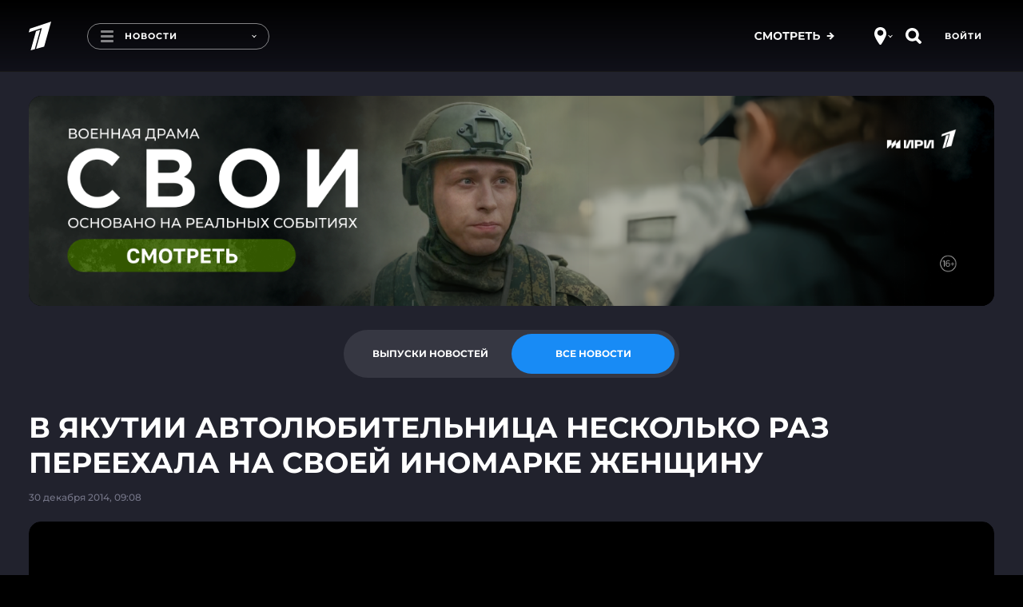

--- FILE ---
content_type: text/html
request_url: https://tns-counter.ru/nc01a**R%3Eundefined*1tv/ru/UTF-8/tmsec=1tv/798660067***
body_size: 15
content:
7F9A6E18697A4097G1769619607:7F9A6E18697A4097G1769619607

--- FILE ---
content_type: text/javascript; charset=utf-8
request_url: https://balancer-vod.1tv.ru/video/2014_12/HD-news-2014_12_30-09_10_02.mp4,.urlset/master.m3u8.jsonp?callback=_eump_fw_callback_11785&rnd=17696196134517
body_size: 556
content:
typeof _eump_fw_callback_11785 === 'function' && _eump_fw_callback_11785({"url":"https://v2-dtln.1internet.tv/video/2014_12/HD-news-2014_12_30-09_10_02.mp4,.urlset/master.m3u8.jsonp?callback=_eump_fw_callback_11785&rnd=17696196134517","urls":["https://v2-dtln.1internet.tv/video/2014_12/HD-news-2014_12_30-09_10_02.mp4,.urlset/master.m3u8.jsonp?callback=_eump_fw_callback_11785&rnd=17696196134517","https://v7-dtln.1internet.tv/video/2014_12/HD-news-2014_12_30-09_10_02.mp4,.urlset/master.m3u8.jsonp?callback=_eump_fw_callback_11785&rnd=17696196134517"]});